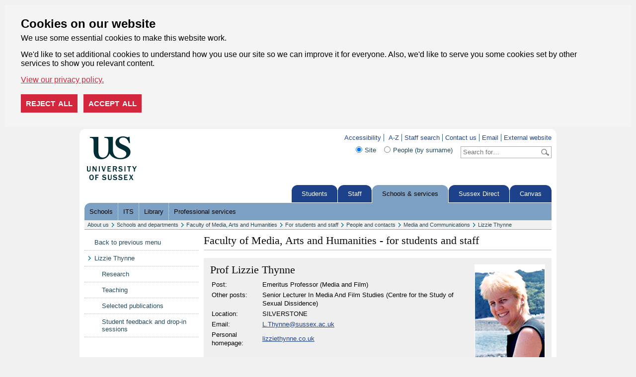

--- FILE ---
content_type: text/html; charset=UTF-8
request_url: https://www.sussex.ac.uk/schools/media-arts-humanities/internal/contacts/media-and-communications/person/107668
body_size: 4983
content:
<!DOCTYPE html> 
<html xmlns="http://www.w3.org/1999/xhtml" prefix="og: http://ogp.me/ns#" lang="en">
    <head> 
        <title>Lizzie Thynne : Media and Communications : ...  : Faculty of Media, Arts and Humanities internal : University of Sussex</title>
        <meta name="focus" content="internal" />
        <meta name="viewport" content="width=device-width, initial-scale=1"> 
        <meta charset="UTF-8"/>
        <meta name="description" content="University of Sussex web profile of Prof Lizzie Thynne" />
        <meta name="dcterms.modified" content="2025-12-08T10:58:16+00:00" />
        <link rel="shortcut icon" href="/favicon.ico" type="image/x-icon" />
        <link rel="copyright" href="/aboutus/website/disclaimer" title="Copyright and disclaimer" />
        <link rel="schema.dcterms" href="http://purl.org/dc/terms/" />
        <link rel="stylesheet" href="/assets/css/internal-responsive.css?1709571914" type="text/css" media="screen" />

        <link rel="stylesheet" href="/assets/css/print.full.css?1452526380" type="text/css" media="print" />
         
        <link href="https://www.sussex.ac.uk/profiles/rdf/107668" rel="meta" title="RDF" />
        <link href="https://www.sussex.ac.uk/profiles/107668" rel="canonical" />
        <script src="/assets/js/internal-responsive.js?1709571848" type="text/javascript"></script>
    </head> 
    <body id="us-body" class="internal">

    <div id="cookie-options" class="cdc-container with-options" data-nosnippet>
    <div aria-describedby="cookieconsent:desc" aria-label="cookieconsent" aria-live="polite" class="cdc-inner" role="dialog" style="">
        <!--googleoff: all-->
        <div class="cdc-message" id="cookieconsent:desc">
            <h2>Cookies on our website</h2>
            <p>We use some essential cookies to make this website work.</p>
            <p>We'd like to set additional cookies to understand how you use our site so we can improve it for everyone. Also, we'd like to serve you some cookies set by other services to show you relevant content.</p>
            <a class="cdc-link" href="https://www.sussex.ac.uk/about/website/privacy-and-cookies" rel="noopener noreferrer nofollow" role="button" tabindex="0" target="_blank">View our privacy policy.</a>
        </div>
        <div class="cookie-buttons">
            <button class="cdc-choice cdc-reject" tabindex="0">Reject all</button>
            <button class="cdc-choice cdc-accept" tabindex="0">Accept all</button>
        </div>
        <!--googleon: all-->
    </div>
</div>
<noscript>
    <style>
    .cdc-container {
        opacity: 1;
        visibility: visible;
    }
    </style>
</noscript>

        <div id="mobileHeader">
            <header id="mainHeader">
                <div id="siteNavOpen"><a href="#siteNav"><i class="fa fa-bars"></i></a></div>
                <div id="siteLogo"><a href="/"><img src="/assets/css/images/mobile/logo.png" /></a></div>
                <div id="siteSearchOpen"><a href="#siteSearch"><i class="fa fa-search"></i></a></div>
            </header>

            <nav id="siteNav" class="hide">
                <ul>
                    <li class="header">Faculty of Media, Arts and Humanities - for students and staff</li><li><a href="/schools/media-arts-humanities/internal/contacts/media-and-communications">Back to previous menu</a></li><li><a href="/schools/media-arts-humanities/internal/contacts/media-and-communications/person/107668">Lizzie Thynne</a><ul><li><a href="/schools/media-arts-humanities/internal/contacts/media-and-communications/person/107668/research">Research</a></li><li><a href="/schools/media-arts-humanities/internal/contacts/media-and-communications/person/107668/teaching">Teaching</a></li><li><a href="/schools/media-arts-humanities/internal/contacts/media-and-communications/person/107668/publications">Selected publications</a></li><li><a href="/schools/media-arts-humanities/internal/contacts/media-and-communications/person/107668/dropin">Student feedback and drop-in sessions</a></li></ul></li>                    <li class="header">Main menu</li>
<li><a href="https://www.sussex.ac.uk/">Homepage</a></li>
<li><a href="https://www.sussex.ac.uk/study/">Study with us</a></li>
<li><a href="https://www.sussex.ac.uk/about/">About us</a></li>
<li><a href="https://www.sussex.ac.uk/news/">News &amp; events</a></li>
<li><a href="https://www.sussex.ac.uk/international/">International</a></li>
<li><a href="https://www.sussex.ac.uk/research/">Research</a></li>
<li><a href="https://www.sussex.ac.uk/collaborate/">Collaborate</a></li>
<li><a href="https://www.sussex.ac.uk/alumni/">Alumni</a></li>
<li class="header">Quick links</li>
<li class="first"><a href="https://www.sussex.ac.uk/study/visit-us/undergraduate/open-days/">Undergraduate Open Days</a></li><li><a href="https://www.sussex.ac.uk/study/visit-us/postgraduate/masters-open-days/">Masters Open Days</a></li><li><a href="https://student.sussex.ac.uk/">Current students</a></li><li><a href="https://staff.sussex.ac.uk/">Current staff</a></li><li><a href="https://www.sussex.ac.uk/about/jobs">Jobs at Sussex</a></li><li><a href="https://www.sussex.ac.uk/profiles/">Staff search</a></li><li class="last"><a href="https://www.sussex.ac.uk/about/website">Cookies / Privacy / Disclaimer</a></li>                </ul>
            </nav>

            <section id="siteSearch" class="hide">
                <form action="https://www.sussex.ac.uk/search/">
                    <input id="search_realm" type="hidden" name="realm" value="external" />
                    <fieldset>
                        <div class="row">
                            <div class="small-12 columns">
                                <div class="option-wrapper">
                                    <label class="green" for="rbl-all">All<input type="radio" name="type" value="site" class="green" id="rbl-all" checked=""> </label>
                                    <label for="rbl-people">People<input type="radio" name="type" value="profile" class="orange" id="rbl-people"></label>
                                </div>
                            </div>
                        </div>
                        <div class="row">
                            <div class="small-12 columns">
                                <div class="input-group">
                                    <label><input type="search" placeholder="Enter your search here" aria-label="Search text" id="txt-search" class="input-group-field" name="t" /></label>
                                    <div class="input-group-button">
                                        <input type="submit" class="button" value="search">
                                    </div>
                                </div>
                            </div>
                        </div>
                    </fieldset>
                </form>
            </section>
        </div>

        <div id="page">
            <div id="header">
                <a href="/"><img src="https://www.sussex.ac.uk/assets/media/images/site/vacuum/logo.png" height="88" width="100" alt="Sussex Internal" /></a> 
                <a id="skip" href="#content" tabindex="1">Skip to content</a>
                <div>
                    <ul>
                                                <li class="first"><a href="http://www.sussex.ac.uk/aboutus/website/accessibility">Accessibility</a></li>
                        <li><a href="http://www.sussex.ac.uk/az">A-Z</a></li><li><a href="https://www.sussex.ac.uk/profiles">Staff search</a></li><li><a href="http://www.sussex.ac.uk/contactus">Contact us</a></li><li><a href="https://outlook.office.com/">Email</a></li><li class="last"><a href="https://www.sussex.ac.uk">External website</a></li>
                    </ul>
                    <form action="https://www.sussex.ac.uk/search/" method="get"><fieldset>
                        <input id="search_site" type="radio" name="type" value="site" checked="checked" /><label for="search_site">Site</label>
                        <input id="search_people" type="radio" name="type" value="profile" /><label for="search_people">People (by surname)</label>
                        <input id="search_query" type="text" name="t" value="" placeholder="Search for…" aria-label="Search text" /><input id="search_submit" type="submit" value="" title="Search!" />
                        <input id="search_realm" type="hidden" name="realm" value="internal" />
                    </fieldset></form>
                </div>
            </div>
            <div id="topnav"> 
                <ul> 
                    <li class="first"><a href="https://student.sussex.ac.uk">Students</a></li><li><a href="http://www.sussex.ac.uk/staff">Staff</a></li><li class="longtab active"><a href="http://www.sussex.ac.uk/schoolsandservices" class="active">Schools &amp; services</a></li><li><a href="https://direct.sussex.ac.uk">Sussex Direct</a></li><li class="last"><a href="https://canvas.sussex.ac.uk">Canvas</a></li> 
                </ul> 
            </div> 
            <div id="subnav"> 
                <ul> 
                    <li class="first"><a href="http://www.sussex.ac.uk/schoolsandservices/schools">Schools</a></li><li><a href="http://www.sussex.ac.uk/its">ITS</a></li><li><a href="http://www.sussex.ac.uk/library">Library</a></li><li class="last"><a href="http://www.sussex.ac.uk/schoolsandservices/professionalservices">Professional services</a></li><li class="clear" />
                </ul> 
            </div>
            <div id="breadcrumbs"> 
                <ul> 
                    <li class="first"><a href="/about">About us</a></li><li><a href="/about/who/schools-and-departments">Schools and departments</a></li><li><a href="/schools/media-arts-humanities">Faculty of Media, Arts and Humanities</a></li><li><a href="/schools/media-arts-humanities/internal/">For students and staff</a></li><li><a href="/schools/media-arts-humanities/internal/contacts">People and contacts</a></li><li><a href="/schools/media-arts-humanities/internal/contacts/media-and-communications">Media and Communications</a></li><li class="last"><a href="/schools/media-arts-humanities/internal/contacts/media-and-communications/person/107668">Lizzie Thynne</a></li> 
                </ul> 
            </div>
            <div id="columns" class="nc"> 
                <div id="nav"> 
                    <ul> 
                        <li class="first"><a href="/schools/media-arts-humanities/internal/contacts/media-and-communications">Back to previous menu</a></li><li class="is-active active"><a href="/schools/media-arts-humanities/internal/contacts/media-and-communications/person/107668" class="is-active">Lizzie Thynne</a></li><li class="subNavContainer"><ul class="sub"><li><a href="/schools/media-arts-humanities/internal/contacts/media-and-communications/person/107668/research">Research</a></li><li><a href="/schools/media-arts-humanities/internal/contacts/media-and-communications/person/107668/teaching">Teaching</a></li><li><a href="/schools/media-arts-humanities/internal/contacts/media-and-communications/person/107668/publications">Selected publications</a></li><li><a href="/schools/media-arts-humanities/internal/contacts/media-and-communications/person/107668/dropin">Student feedback and drop-in sessions</a></li></ul></li> 
                    </ul>
                                                        </div>
                <h1 id="page_title">Faculty of Media, Arts and Humanities - for students and staff</h1> 
                <div id="content">
                                                             
                     
                    <div class="profile"><div xmlns:v="http://www.w3.org/2006/vcard/ns#" typeof="v:VCard" class="vcard palette4 swatch1"><img src="/images/people/profile/107668.jpg" alt="photo of Lizzie Thynne" style="float:right;margin: 0 0 0 10px;" rel="v:photo" /><h1>Prof <span property="v:fn">Lizzie Thynne</span></h1><table><tbody><tr><td style="vertical-align:top;">Post:</td><td property="v:role">Emeritus Professor (Media and Film)</td></tr><tr><td style="vertical-align:top;">Other posts:</td><td property="v:role">Senior Lecturer In Media And Film Studies (Centre for the Study of Sexual Dissidence)</td></tr><tr typeof="v:Address"><td>Location:</td><td property="v:street-address">SILVERSTONE</td></tr><tr><td>Email:</td><td><a rel="http://www.w3.org/2006/vcard/ns#email" href="&#109;&#97;&#105;&#108;&#116;&#111;&#58;%4c.%54%68%79%6e%6e%65@%73%75%73%73%65%78.%61%63.%75%6b">&#x4c;&#x2e;&#x54;&#x68;&#x79;&#x6e;&#x6e;&#x65;&#x40;&#x73;&#x75;&#x73;&#x73;&#x65;&#x78;&#x2e;&#x61;&#x63;&#x2e;&#x75;&#x6b;</a></td></tr><tr><td>Personal homepage:</td><td><a href="http://lizziethynne.co.uk">lizziethynne.co.uk</a></td></tr></tbody></table>
<br class="clear" />
</div><div id="qrcode" title="QR Code to get vCard" style="display:none;">
            <div style="font-size:80%;text-align: center !important;">
                <img src="https://chart.googleapis.com/chart?cht=qr&chl=https%3A%2F%2Fwww.sussex.ac.uk%2Fprofiles%2Fvcard%2Fdownload%2F107668&chld=M|0&chs=250x250" alt="QR Code image" /><br/>
                <a href="https://en.wikipedia.org/wiki/QR_Code">What is this?</a><br/>
            </div></div>


<script type="text/javascript">
$(function(){
    $.sussex.includeUI();
    $("#qrcode").dialog({
        modal: true,
        draggable: false,
        autoOpen: false,
        resizable: false,
        closeOnEscape: true,
        width: 300
    });
    $("a.vcard-mobile").click(function(e){
        e.preventDefault();
        $("#qrcode").dialog("open");
    });
});
</script><h4 class="profile-divider">Biography</h4><p>Lizzie Thynne has worked in the Department of Media and Film since 2001 after joining Sussex from UEL.&nbsp;Her undergraduate&nbsp;career in&nbsp;drama culminated in her appearance as 'Madame' in her own production of Jean Genet's <em>The Maids</em> at York in 1979, where she took her BA in English. Her entry into film was as Education Officer at the Tyneside Cinema in 1988-89 where she devised courses and events around the&nbsp;cinema programme, including for&nbsp;the first UK Lesbian and Gay Film festival.&nbsp;After studying&nbsp;study film and television production as a post-grad at Bristol (1990 - 91), she&nbsp;worked on both factual and drama projects&nbsp;for Channel Four and ITV. She began making her own films, which focussed on how personal narratives are connected to wider political, social and legal changes, for Channel Four's ground-breaking series, <em>Out on Tuesday</em> and <em>Out.</em> She has since exhibited her work in both cinema&nbsp;and gallery contexts, including the National Film Theatre, the Musuem of Contemporary Art, Sydney, Jerusalem Film Festival, the Irish Film Centre, the Lieksa Museum, Finland, Festival International de Films de Femmes, Creteil. She combines teaching, writing and film-making with a particular emphasis on exploring gender, sexuality, identity and representation.</p>
<p>She was commissioned with composer Ed Hughes to make 'Brighton: Symphony of a City' for the 50th Brighton Festival in May 2016, a silent film to be screened with a live orchestra, at Brighton Dome. Inspired by the 'city symphony' films of the slient era it depicts everyday life in the town with glimpses of the past through &nbsp;the wealth of amateur footage from Screen Archive South East justaposed with an original score by Hughes. </p>
<p>She is currently leading a three-year, AHRC funded project on one of the first women documentary makers in the UK, Jill Craigie, which will result in a film, a book, a journal issue and involves several public events. More info here:</p>
<p>https://www.jillcraigiefilmpioneer.org/</p>
<p>&nbsp;</p>


<h4 class="profile-divider">Role</h4><p>Current: Principal Investigator, <em>Jill Craigie: Film Pioneer</em>; Supervisor for PhDs in Critical and Creative Practice; Gender Studies.</p>
<p>&nbsp;</p>


<img src="https://www.sussex.ac.uk/wcm/helpers/publications.php?p=107668" style="width:1px;height:1px;" /></div> 
                </div> 
                <div id="features"> 
                     
                </div> 
            </div>
            
            
                                    
                        
            <div id="footer">
                <ul> 
                    <li class="first"><a href="http://www.sussex.ac.uk/az">A-Z</a></li>
                    <li><a href="https://www.sussex.ac.uk/profiles">Staff search</a></li><li><a href="http://www.sussex.ac.uk/contactus">Contact us</a></li><li><a href="https://outlook.office.com/">Email</a></li><li><a href="https://www.sussex.ac.uk/">External website</a></li><li><a href="https://www.sussex.ac.uk/about/website/privacy-and-cookies/privacy">Privacy</a></li><li class="last"><a href="https://www.sussex.ac.uk/about/website/privacy-and-cookies/cookies">Cookies</a></li>
                </ul> 
                <p>Copyright &copy; 2026, University of Sussex</p>
            </div> 
        </div>
    </body> 
</html>


--- FILE ---
content_type: text/css
request_url: https://www.sussex.ac.uk/assets/css/jquery-ui/sussex/additional.css
body_size: 563
content:
/* General over-rides */

.ui-state-active, .ui-state-hover, .ui-state-focus,
.ui-state-active a, .ui-state-hover a, .ui-state-focus a {
    outline: none !important;
}

/* Sussex date-picker over-rides */

.ui-datepicker { padding: 0; }
.ui-datepicker-header {
    border-top-width: 0;
    border-left-width: 0;
    border-right-width: 0;
    -moz-border-radius-bottomleft: 0;
    -webkit-border-bottom-left-radius: 0;
    -moz-border-radius-bottomright: 0;
    -webkit-border-bottom-right-radius: 0;
}
.ui-datepicker-prev-hover,
.ui-datepicker-next-hover {
    border-width: 0;
    background-image: none;
}

/* Sussex tabs over-rides */

.ui-tabs  {
    padding: 0;
    background: none;
    border-width: 0;
}
.ui-tabs .ui-tabs-nav {
    padding-left: 0;
    background: transparent;
    border-width: 0;
    border-radius: 0;
    margin-bottom: -1px;
}
.ui-tabs .ui-tabs-panel {
    border-width: 1px;
    padding: 10px;
}
.ui-tabs .ui-tabs-nav li {
    margin-bottom: 0 !important;
    padding-bottom: 0 !important;
    border-top-left-radius: 0;
    border-bottom: 1px solid #C2E6E6;
}
.mobile .ui-tabs .ui-tabs-nav li {
    white-space: normal !important;
}
.ui-tabs .ui-tabs-nav li a {
    padding: 7px 10px;
}
.ui-tabs .ui-tabs-nav li.ui-tabs-active {
    border-bottom-color: #FFFFFF;
}
.ui-tabs .ui-tabs-nav.justified {
    padding-right: 0 !important;
}
.ui-tabs .ui-tabs-nav.justified li {
    width:171px;
    margin: 1px 0 0 2px;
}
.ui-tabs .ui-tabs-nav.justified li a {
    width:151px;
}
.ui-tabs .ui-tabs-nav > li.first {
    clear: both !important;
}
.ui-tabs .ui-tabs-nav.justified > li:first-child,
.ui-tabs .ui-tabs-nav.justified > li.first {
    margin-left: 0;
    width:173px;
}
.ui-tabs .ui-tabs-nav li.ui-tabs-active a {
    cursor: default;
}

/* Dialogs */

.ui-dialog { position: fixed; z-index: 200; }
